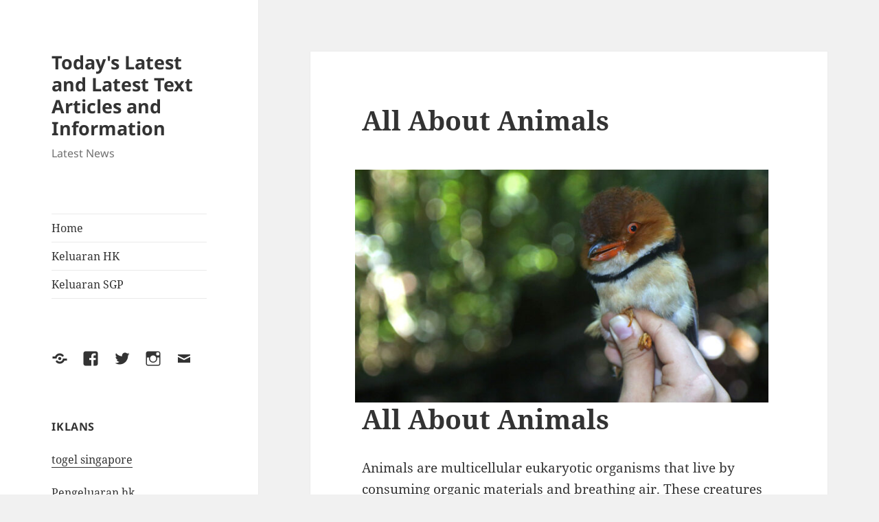

--- FILE ---
content_type: text/html; charset=UTF-8
request_url: https://twstechnology.com/all-about-animals/
body_size: 12045
content:
<!DOCTYPE html>
<html lang="en-US" class="no-js">
<head>
	<meta charset="UTF-8">
	<meta name="viewport" content="width=device-width, initial-scale=1.0">
	<link rel="profile" href="https://gmpg.org/xfn/11">
	<link rel="pingback" href="https://twstechnology.com/xmlrpc.php">
	<script>
(function(html){html.className = html.className.replace(/\bno-js\b/,'js')})(document.documentElement);
//# sourceURL=twentyfifteen_javascript_detection
</script>
<meta name='robots' content='index, follow, max-image-preview:large, max-snippet:-1, max-video-preview:-1' />

	<!-- This site is optimized with the Yoast SEO plugin v26.8 - https://yoast.com/product/yoast-seo-wordpress/ -->
	<title>Explore the Fascinating World of Animals</title>
	<meta name="description" content="Explore the fascinating world of animals! Discover interesting facts, behaviors, habitats, and conservation efforts for all species." />
	<link rel="canonical" href="https://twstechnology.com/all-about-animals/" />
	<meta property="og:locale" content="en_US" />
	<meta property="og:type" content="article" />
	<meta property="og:title" content="Explore the Fascinating World of Animals" />
	<meta property="og:description" content="Explore the fascinating world of animals! Discover interesting facts, behaviors, habitats, and conservation efforts for all species." />
	<meta property="og:url" content="https://twstechnology.com/all-about-animals/" />
	<meta property="og:site_name" content="Today&#039;s Latest and Latest Text Articles and Information" />
	<meta property="article:published_time" content="2021-11-19T16:38:09+00:00" />
	<meta property="article:modified_time" content="2021-11-19T16:43:43+00:00" />
	<meta property="og:image" content="https://i.imgur.com/YSA4IdN.jpg" />
	<meta name="author" content="twstechnology" />
	<meta name="twitter:card" content="summary_large_image" />
	<meta name="twitter:label1" content="Written by" />
	<meta name="twitter:data1" content="twstechnology" />
	<meta name="twitter:label2" content="Est. reading time" />
	<meta name="twitter:data2" content="2 minutes" />
	<script type="application/ld+json" class="yoast-schema-graph">{"@context":"https://schema.org","@graph":[{"@type":"Article","@id":"https://twstechnology.com/all-about-animals/#article","isPartOf":{"@id":"https://twstechnology.com/all-about-animals/"},"author":{"name":"twstechnology","@id":"https://twstechnology.com/#/schema/person/32b8f1955064f2dce85c3c7a819308ca"},"headline":"All About Animals","datePublished":"2021-11-19T16:38:09+00:00","dateModified":"2021-11-19T16:43:43+00:00","mainEntityOfPage":{"@id":"https://twstechnology.com/all-about-animals/"},"wordCount":501,"image":{"@id":"https://twstechnology.com/all-about-animals/#primaryimage"},"thumbnailUrl":"https://i.imgur.com/YSA4IdN.jpg","inLanguage":"en-US"},{"@type":"WebPage","@id":"https://twstechnology.com/all-about-animals/","url":"https://twstechnology.com/all-about-animals/","name":"Explore the Fascinating World of Animals","isPartOf":{"@id":"https://twstechnology.com/#website"},"primaryImageOfPage":{"@id":"https://twstechnology.com/all-about-animals/#primaryimage"},"image":{"@id":"https://twstechnology.com/all-about-animals/#primaryimage"},"thumbnailUrl":"https://i.imgur.com/YSA4IdN.jpg","datePublished":"2021-11-19T16:38:09+00:00","dateModified":"2021-11-19T16:43:43+00:00","author":{"@id":"https://twstechnology.com/#/schema/person/32b8f1955064f2dce85c3c7a819308ca"},"description":"Explore the fascinating world of animals! Discover interesting facts, behaviors, habitats, and conservation efforts for all species.","breadcrumb":{"@id":"https://twstechnology.com/all-about-animals/#breadcrumb"},"inLanguage":"en-US","potentialAction":[{"@type":"ReadAction","target":["https://twstechnology.com/all-about-animals/"]}]},{"@type":"ImageObject","inLanguage":"en-US","@id":"https://twstechnology.com/all-about-animals/#primaryimage","url":"https://i.imgur.com/YSA4IdN.jpg","contentUrl":"https://i.imgur.com/YSA4IdN.jpg"},{"@type":"BreadcrumbList","@id":"https://twstechnology.com/all-about-animals/#breadcrumb","itemListElement":[{"@type":"ListItem","position":1,"name":"Home","item":"https://twstechnology.com/"},{"@type":"ListItem","position":2,"name":"All About Animals"}]},{"@type":"WebSite","@id":"https://twstechnology.com/#website","url":"https://twstechnology.com/","name":"Today&#039;s Latest and Latest Text Articles and Information","description":"Latest News","potentialAction":[{"@type":"SearchAction","target":{"@type":"EntryPoint","urlTemplate":"https://twstechnology.com/?s={search_term_string}"},"query-input":{"@type":"PropertyValueSpecification","valueRequired":true,"valueName":"search_term_string"}}],"inLanguage":"en-US"},{"@type":"Person","@id":"https://twstechnology.com/#/schema/person/32b8f1955064f2dce85c3c7a819308ca","name":"twstechnology","image":{"@type":"ImageObject","inLanguage":"en-US","@id":"https://twstechnology.com/#/schema/person/image/","url":"https://secure.gravatar.com/avatar/52bb1d2e1169e67e865570b3078a0a3db09a5fff010e1c9e210415642b1662f5?s=96&d=mm&r=g","contentUrl":"https://secure.gravatar.com/avatar/52bb1d2e1169e67e865570b3078a0a3db09a5fff010e1c9e210415642b1662f5?s=96&d=mm&r=g","caption":"twstechnology"},"sameAs":["https://twstechnology.com"],"url":"https://twstechnology.com/author/twstechnology/"}]}</script>
	<!-- / Yoast SEO plugin. -->


<link rel="alternate" type="application/rss+xml" title="Today&#039;s Latest and Latest Text Articles and Information &raquo; Feed" href="https://twstechnology.com/feed/" />
<link rel="alternate" title="oEmbed (JSON)" type="application/json+oembed" href="https://twstechnology.com/wp-json/oembed/1.0/embed?url=https%3A%2F%2Ftwstechnology.com%2Fall-about-animals%2F" />
<link rel="alternate" title="oEmbed (XML)" type="text/xml+oembed" href="https://twstechnology.com/wp-json/oembed/1.0/embed?url=https%3A%2F%2Ftwstechnology.com%2Fall-about-animals%2F&#038;format=xml" />
<style id='wp-img-auto-sizes-contain-inline-css'>
img:is([sizes=auto i],[sizes^="auto," i]){contain-intrinsic-size:3000px 1500px}
/*# sourceURL=wp-img-auto-sizes-contain-inline-css */
</style>
<style id='wp-emoji-styles-inline-css'>

	img.wp-smiley, img.emoji {
		display: inline !important;
		border: none !important;
		box-shadow: none !important;
		height: 1em !important;
		width: 1em !important;
		margin: 0 0.07em !important;
		vertical-align: -0.1em !important;
		background: none !important;
		padding: 0 !important;
	}
/*# sourceURL=wp-emoji-styles-inline-css */
</style>
<style id='wp-block-library-inline-css'>
:root{--wp-block-synced-color:#7a00df;--wp-block-synced-color--rgb:122,0,223;--wp-bound-block-color:var(--wp-block-synced-color);--wp-editor-canvas-background:#ddd;--wp-admin-theme-color:#007cba;--wp-admin-theme-color--rgb:0,124,186;--wp-admin-theme-color-darker-10:#006ba1;--wp-admin-theme-color-darker-10--rgb:0,107,160.5;--wp-admin-theme-color-darker-20:#005a87;--wp-admin-theme-color-darker-20--rgb:0,90,135;--wp-admin-border-width-focus:2px}@media (min-resolution:192dpi){:root{--wp-admin-border-width-focus:1.5px}}.wp-element-button{cursor:pointer}:root .has-very-light-gray-background-color{background-color:#eee}:root .has-very-dark-gray-background-color{background-color:#313131}:root .has-very-light-gray-color{color:#eee}:root .has-very-dark-gray-color{color:#313131}:root .has-vivid-green-cyan-to-vivid-cyan-blue-gradient-background{background:linear-gradient(135deg,#00d084,#0693e3)}:root .has-purple-crush-gradient-background{background:linear-gradient(135deg,#34e2e4,#4721fb 50%,#ab1dfe)}:root .has-hazy-dawn-gradient-background{background:linear-gradient(135deg,#faaca8,#dad0ec)}:root .has-subdued-olive-gradient-background{background:linear-gradient(135deg,#fafae1,#67a671)}:root .has-atomic-cream-gradient-background{background:linear-gradient(135deg,#fdd79a,#004a59)}:root .has-nightshade-gradient-background{background:linear-gradient(135deg,#330968,#31cdcf)}:root .has-midnight-gradient-background{background:linear-gradient(135deg,#020381,#2874fc)}:root{--wp--preset--font-size--normal:16px;--wp--preset--font-size--huge:42px}.has-regular-font-size{font-size:1em}.has-larger-font-size{font-size:2.625em}.has-normal-font-size{font-size:var(--wp--preset--font-size--normal)}.has-huge-font-size{font-size:var(--wp--preset--font-size--huge)}.has-text-align-center{text-align:center}.has-text-align-left{text-align:left}.has-text-align-right{text-align:right}.has-fit-text{white-space:nowrap!important}#end-resizable-editor-section{display:none}.aligncenter{clear:both}.items-justified-left{justify-content:flex-start}.items-justified-center{justify-content:center}.items-justified-right{justify-content:flex-end}.items-justified-space-between{justify-content:space-between}.screen-reader-text{border:0;clip-path:inset(50%);height:1px;margin:-1px;overflow:hidden;padding:0;position:absolute;width:1px;word-wrap:normal!important}.screen-reader-text:focus{background-color:#ddd;clip-path:none;color:#444;display:block;font-size:1em;height:auto;left:5px;line-height:normal;padding:15px 23px 14px;text-decoration:none;top:5px;width:auto;z-index:100000}html :where(.has-border-color){border-style:solid}html :where([style*=border-top-color]){border-top-style:solid}html :where([style*=border-right-color]){border-right-style:solid}html :where([style*=border-bottom-color]){border-bottom-style:solid}html :where([style*=border-left-color]){border-left-style:solid}html :where([style*=border-width]){border-style:solid}html :where([style*=border-top-width]){border-top-style:solid}html :where([style*=border-right-width]){border-right-style:solid}html :where([style*=border-bottom-width]){border-bottom-style:solid}html :where([style*=border-left-width]){border-left-style:solid}html :where(img[class*=wp-image-]){height:auto;max-width:100%}:where(figure){margin:0 0 1em}html :where(.is-position-sticky){--wp-admin--admin-bar--position-offset:var(--wp-admin--admin-bar--height,0px)}@media screen and (max-width:600px){html :where(.is-position-sticky){--wp-admin--admin-bar--position-offset:0px}}

/*# sourceURL=wp-block-library-inline-css */
</style><style id='global-styles-inline-css'>
:root{--wp--preset--aspect-ratio--square: 1;--wp--preset--aspect-ratio--4-3: 4/3;--wp--preset--aspect-ratio--3-4: 3/4;--wp--preset--aspect-ratio--3-2: 3/2;--wp--preset--aspect-ratio--2-3: 2/3;--wp--preset--aspect-ratio--16-9: 16/9;--wp--preset--aspect-ratio--9-16: 9/16;--wp--preset--color--black: #000000;--wp--preset--color--cyan-bluish-gray: #abb8c3;--wp--preset--color--white: #fff;--wp--preset--color--pale-pink: #f78da7;--wp--preset--color--vivid-red: #cf2e2e;--wp--preset--color--luminous-vivid-orange: #ff6900;--wp--preset--color--luminous-vivid-amber: #fcb900;--wp--preset--color--light-green-cyan: #7bdcb5;--wp--preset--color--vivid-green-cyan: #00d084;--wp--preset--color--pale-cyan-blue: #8ed1fc;--wp--preset--color--vivid-cyan-blue: #0693e3;--wp--preset--color--vivid-purple: #9b51e0;--wp--preset--color--dark-gray: #111;--wp--preset--color--light-gray: #f1f1f1;--wp--preset--color--yellow: #f4ca16;--wp--preset--color--dark-brown: #352712;--wp--preset--color--medium-pink: #e53b51;--wp--preset--color--light-pink: #ffe5d1;--wp--preset--color--dark-purple: #2e2256;--wp--preset--color--purple: #674970;--wp--preset--color--blue-gray: #22313f;--wp--preset--color--bright-blue: #55c3dc;--wp--preset--color--light-blue: #e9f2f9;--wp--preset--gradient--vivid-cyan-blue-to-vivid-purple: linear-gradient(135deg,rgb(6,147,227) 0%,rgb(155,81,224) 100%);--wp--preset--gradient--light-green-cyan-to-vivid-green-cyan: linear-gradient(135deg,rgb(122,220,180) 0%,rgb(0,208,130) 100%);--wp--preset--gradient--luminous-vivid-amber-to-luminous-vivid-orange: linear-gradient(135deg,rgb(252,185,0) 0%,rgb(255,105,0) 100%);--wp--preset--gradient--luminous-vivid-orange-to-vivid-red: linear-gradient(135deg,rgb(255,105,0) 0%,rgb(207,46,46) 100%);--wp--preset--gradient--very-light-gray-to-cyan-bluish-gray: linear-gradient(135deg,rgb(238,238,238) 0%,rgb(169,184,195) 100%);--wp--preset--gradient--cool-to-warm-spectrum: linear-gradient(135deg,rgb(74,234,220) 0%,rgb(151,120,209) 20%,rgb(207,42,186) 40%,rgb(238,44,130) 60%,rgb(251,105,98) 80%,rgb(254,248,76) 100%);--wp--preset--gradient--blush-light-purple: linear-gradient(135deg,rgb(255,206,236) 0%,rgb(152,150,240) 100%);--wp--preset--gradient--blush-bordeaux: linear-gradient(135deg,rgb(254,205,165) 0%,rgb(254,45,45) 50%,rgb(107,0,62) 100%);--wp--preset--gradient--luminous-dusk: linear-gradient(135deg,rgb(255,203,112) 0%,rgb(199,81,192) 50%,rgb(65,88,208) 100%);--wp--preset--gradient--pale-ocean: linear-gradient(135deg,rgb(255,245,203) 0%,rgb(182,227,212) 50%,rgb(51,167,181) 100%);--wp--preset--gradient--electric-grass: linear-gradient(135deg,rgb(202,248,128) 0%,rgb(113,206,126) 100%);--wp--preset--gradient--midnight: linear-gradient(135deg,rgb(2,3,129) 0%,rgb(40,116,252) 100%);--wp--preset--gradient--dark-gray-gradient-gradient: linear-gradient(90deg, rgba(17,17,17,1) 0%, rgba(42,42,42,1) 100%);--wp--preset--gradient--light-gray-gradient: linear-gradient(90deg, rgba(241,241,241,1) 0%, rgba(215,215,215,1) 100%);--wp--preset--gradient--white-gradient: linear-gradient(90deg, rgba(255,255,255,1) 0%, rgba(230,230,230,1) 100%);--wp--preset--gradient--yellow-gradient: linear-gradient(90deg, rgba(244,202,22,1) 0%, rgba(205,168,10,1) 100%);--wp--preset--gradient--dark-brown-gradient: linear-gradient(90deg, rgba(53,39,18,1) 0%, rgba(91,67,31,1) 100%);--wp--preset--gradient--medium-pink-gradient: linear-gradient(90deg, rgba(229,59,81,1) 0%, rgba(209,28,51,1) 100%);--wp--preset--gradient--light-pink-gradient: linear-gradient(90deg, rgba(255,229,209,1) 0%, rgba(255,200,158,1) 100%);--wp--preset--gradient--dark-purple-gradient: linear-gradient(90deg, rgba(46,34,86,1) 0%, rgba(66,48,123,1) 100%);--wp--preset--gradient--purple-gradient: linear-gradient(90deg, rgba(103,73,112,1) 0%, rgba(131,93,143,1) 100%);--wp--preset--gradient--blue-gray-gradient: linear-gradient(90deg, rgba(34,49,63,1) 0%, rgba(52,75,96,1) 100%);--wp--preset--gradient--bright-blue-gradient: linear-gradient(90deg, rgba(85,195,220,1) 0%, rgba(43,180,211,1) 100%);--wp--preset--gradient--light-blue-gradient: linear-gradient(90deg, rgba(233,242,249,1) 0%, rgba(193,218,238,1) 100%);--wp--preset--font-size--small: 13px;--wp--preset--font-size--medium: 20px;--wp--preset--font-size--large: 36px;--wp--preset--font-size--x-large: 42px;--wp--preset--spacing--20: 0.44rem;--wp--preset--spacing--30: 0.67rem;--wp--preset--spacing--40: 1rem;--wp--preset--spacing--50: 1.5rem;--wp--preset--spacing--60: 2.25rem;--wp--preset--spacing--70: 3.38rem;--wp--preset--spacing--80: 5.06rem;--wp--preset--shadow--natural: 6px 6px 9px rgba(0, 0, 0, 0.2);--wp--preset--shadow--deep: 12px 12px 50px rgba(0, 0, 0, 0.4);--wp--preset--shadow--sharp: 6px 6px 0px rgba(0, 0, 0, 0.2);--wp--preset--shadow--outlined: 6px 6px 0px -3px rgb(255, 255, 255), 6px 6px rgb(0, 0, 0);--wp--preset--shadow--crisp: 6px 6px 0px rgb(0, 0, 0);}:where(.is-layout-flex){gap: 0.5em;}:where(.is-layout-grid){gap: 0.5em;}body .is-layout-flex{display: flex;}.is-layout-flex{flex-wrap: wrap;align-items: center;}.is-layout-flex > :is(*, div){margin: 0;}body .is-layout-grid{display: grid;}.is-layout-grid > :is(*, div){margin: 0;}:where(.wp-block-columns.is-layout-flex){gap: 2em;}:where(.wp-block-columns.is-layout-grid){gap: 2em;}:where(.wp-block-post-template.is-layout-flex){gap: 1.25em;}:where(.wp-block-post-template.is-layout-grid){gap: 1.25em;}.has-black-color{color: var(--wp--preset--color--black) !important;}.has-cyan-bluish-gray-color{color: var(--wp--preset--color--cyan-bluish-gray) !important;}.has-white-color{color: var(--wp--preset--color--white) !important;}.has-pale-pink-color{color: var(--wp--preset--color--pale-pink) !important;}.has-vivid-red-color{color: var(--wp--preset--color--vivid-red) !important;}.has-luminous-vivid-orange-color{color: var(--wp--preset--color--luminous-vivid-orange) !important;}.has-luminous-vivid-amber-color{color: var(--wp--preset--color--luminous-vivid-amber) !important;}.has-light-green-cyan-color{color: var(--wp--preset--color--light-green-cyan) !important;}.has-vivid-green-cyan-color{color: var(--wp--preset--color--vivid-green-cyan) !important;}.has-pale-cyan-blue-color{color: var(--wp--preset--color--pale-cyan-blue) !important;}.has-vivid-cyan-blue-color{color: var(--wp--preset--color--vivid-cyan-blue) !important;}.has-vivid-purple-color{color: var(--wp--preset--color--vivid-purple) !important;}.has-black-background-color{background-color: var(--wp--preset--color--black) !important;}.has-cyan-bluish-gray-background-color{background-color: var(--wp--preset--color--cyan-bluish-gray) !important;}.has-white-background-color{background-color: var(--wp--preset--color--white) !important;}.has-pale-pink-background-color{background-color: var(--wp--preset--color--pale-pink) !important;}.has-vivid-red-background-color{background-color: var(--wp--preset--color--vivid-red) !important;}.has-luminous-vivid-orange-background-color{background-color: var(--wp--preset--color--luminous-vivid-orange) !important;}.has-luminous-vivid-amber-background-color{background-color: var(--wp--preset--color--luminous-vivid-amber) !important;}.has-light-green-cyan-background-color{background-color: var(--wp--preset--color--light-green-cyan) !important;}.has-vivid-green-cyan-background-color{background-color: var(--wp--preset--color--vivid-green-cyan) !important;}.has-pale-cyan-blue-background-color{background-color: var(--wp--preset--color--pale-cyan-blue) !important;}.has-vivid-cyan-blue-background-color{background-color: var(--wp--preset--color--vivid-cyan-blue) !important;}.has-vivid-purple-background-color{background-color: var(--wp--preset--color--vivid-purple) !important;}.has-black-border-color{border-color: var(--wp--preset--color--black) !important;}.has-cyan-bluish-gray-border-color{border-color: var(--wp--preset--color--cyan-bluish-gray) !important;}.has-white-border-color{border-color: var(--wp--preset--color--white) !important;}.has-pale-pink-border-color{border-color: var(--wp--preset--color--pale-pink) !important;}.has-vivid-red-border-color{border-color: var(--wp--preset--color--vivid-red) !important;}.has-luminous-vivid-orange-border-color{border-color: var(--wp--preset--color--luminous-vivid-orange) !important;}.has-luminous-vivid-amber-border-color{border-color: var(--wp--preset--color--luminous-vivid-amber) !important;}.has-light-green-cyan-border-color{border-color: var(--wp--preset--color--light-green-cyan) !important;}.has-vivid-green-cyan-border-color{border-color: var(--wp--preset--color--vivid-green-cyan) !important;}.has-pale-cyan-blue-border-color{border-color: var(--wp--preset--color--pale-cyan-blue) !important;}.has-vivid-cyan-blue-border-color{border-color: var(--wp--preset--color--vivid-cyan-blue) !important;}.has-vivid-purple-border-color{border-color: var(--wp--preset--color--vivid-purple) !important;}.has-vivid-cyan-blue-to-vivid-purple-gradient-background{background: var(--wp--preset--gradient--vivid-cyan-blue-to-vivid-purple) !important;}.has-light-green-cyan-to-vivid-green-cyan-gradient-background{background: var(--wp--preset--gradient--light-green-cyan-to-vivid-green-cyan) !important;}.has-luminous-vivid-amber-to-luminous-vivid-orange-gradient-background{background: var(--wp--preset--gradient--luminous-vivid-amber-to-luminous-vivid-orange) !important;}.has-luminous-vivid-orange-to-vivid-red-gradient-background{background: var(--wp--preset--gradient--luminous-vivid-orange-to-vivid-red) !important;}.has-very-light-gray-to-cyan-bluish-gray-gradient-background{background: var(--wp--preset--gradient--very-light-gray-to-cyan-bluish-gray) !important;}.has-cool-to-warm-spectrum-gradient-background{background: var(--wp--preset--gradient--cool-to-warm-spectrum) !important;}.has-blush-light-purple-gradient-background{background: var(--wp--preset--gradient--blush-light-purple) !important;}.has-blush-bordeaux-gradient-background{background: var(--wp--preset--gradient--blush-bordeaux) !important;}.has-luminous-dusk-gradient-background{background: var(--wp--preset--gradient--luminous-dusk) !important;}.has-pale-ocean-gradient-background{background: var(--wp--preset--gradient--pale-ocean) !important;}.has-electric-grass-gradient-background{background: var(--wp--preset--gradient--electric-grass) !important;}.has-midnight-gradient-background{background: var(--wp--preset--gradient--midnight) !important;}.has-small-font-size{font-size: var(--wp--preset--font-size--small) !important;}.has-medium-font-size{font-size: var(--wp--preset--font-size--medium) !important;}.has-large-font-size{font-size: var(--wp--preset--font-size--large) !important;}.has-x-large-font-size{font-size: var(--wp--preset--font-size--x-large) !important;}
/*# sourceURL=global-styles-inline-css */
</style>

<style id='classic-theme-styles-inline-css'>
/*! This file is auto-generated */
.wp-block-button__link{color:#fff;background-color:#32373c;border-radius:9999px;box-shadow:none;text-decoration:none;padding:calc(.667em + 2px) calc(1.333em + 2px);font-size:1.125em}.wp-block-file__button{background:#32373c;color:#fff;text-decoration:none}
/*# sourceURL=/wp-includes/css/classic-themes.min.css */
</style>
<link rel='stylesheet' id='twentyfifteen-fonts-css' href='https://twstechnology.com/wp-content/themes/twentyfifteen/assets/fonts/noto-sans-plus-noto-serif-plus-inconsolata.css?ver=20230328' media='all' />
<link rel='stylesheet' id='genericons-css' href='https://twstechnology.com/wp-content/themes/twentyfifteen/genericons/genericons.css?ver=20251101' media='all' />
<link rel='stylesheet' id='twentyfifteen-style-css' href='https://twstechnology.com/wp-content/themes/twentyfifteen/style.css?ver=20251202' media='all' />
<link rel='stylesheet' id='twentyfifteen-block-style-css' href='https://twstechnology.com/wp-content/themes/twentyfifteen/css/blocks.css?ver=20240715' media='all' />
<script src="https://twstechnology.com/wp-includes/js/jquery/jquery.min.js?ver=3.7.1" id="jquery-core-js"></script>
<script src="https://twstechnology.com/wp-includes/js/jquery/jquery-migrate.min.js?ver=3.4.1" id="jquery-migrate-js"></script>
<script id="twentyfifteen-script-js-extra">
var screenReaderText = {"expand":"\u003Cspan class=\"screen-reader-text\"\u003Eexpand child menu\u003C/span\u003E","collapse":"\u003Cspan class=\"screen-reader-text\"\u003Ecollapse child menu\u003C/span\u003E"};
//# sourceURL=twentyfifteen-script-js-extra
</script>
<script src="https://twstechnology.com/wp-content/themes/twentyfifteen/js/functions.js?ver=20250729" id="twentyfifteen-script-js" defer data-wp-strategy="defer"></script>
<link rel="https://api.w.org/" href="https://twstechnology.com/wp-json/" /><link rel="alternate" title="JSON" type="application/json" href="https://twstechnology.com/wp-json/wp/v2/posts/295" /><link rel="EditURI" type="application/rsd+xml" title="RSD" href="https://twstechnology.com/xmlrpc.php?rsd" />
<meta name="generator" content="WordPress 6.9" />
<link rel='shortlink' href='https://twstechnology.com/?p=295' />
</head>

<body data-rsssl=1 class="wp-singular post-template-default single single-post postid-295 single-format-standard wp-embed-responsive wp-theme-twentyfifteen">
<div id="page" class="hfeed site">
	<a class="skip-link screen-reader-text" href="#content">
		Skip to content	</a>

	<div id="sidebar" class="sidebar">
		<header id="masthead" class="site-header">
			<div class="site-branding">
									<p class="site-title"><a href="https://twstechnology.com/" rel="home" >Today&#039;s Latest and Latest Text Articles and Information</a></p>
										<p class="site-description">Latest News</p>
				
				<button class="secondary-toggle">Menu and widgets</button>
			</div><!-- .site-branding -->
		</header><!-- .site-header -->

			<div id="secondary" class="secondary">

					<nav id="site-navigation" class="main-navigation">
				<div class="menu-primary-container"><ul id="menu-primary" class="nav-menu"><li id="menu-item-20" class="menu-item menu-item-type-custom menu-item-object-custom menu-item-home menu-item-20"><a href="https://twstechnology.com/">Home</a></li>
<li id="menu-item-131" class="menu-item menu-item-type-custom menu-item-object-custom menu-item-131"><a href="http://139.59.230.68/">Keluaran HK</a></li>
<li id="menu-item-175" class="menu-item menu-item-type-custom menu-item-object-custom menu-item-175"><a href="https://www.lexingtonprep.com/">Keluaran SGP</a></li>
</ul></div>			</nav><!-- .main-navigation -->
		
					<nav id="social-navigation" class="social-navigation">
				<div class="menu-social-links-menu-container"><ul id="menu-social-links-menu" class="menu"><li id="menu-item-28" class="menu-item menu-item-type-custom menu-item-object-custom menu-item-28"><a href="https://www.yelp.com"><span class="screen-reader-text">Yelp</span></a></li>
<li id="menu-item-29" class="menu-item menu-item-type-custom menu-item-object-custom menu-item-29"><a href="https://www.facebook.com/wordpress"><span class="screen-reader-text">Facebook</span></a></li>
<li id="menu-item-30" class="menu-item menu-item-type-custom menu-item-object-custom menu-item-30"><a href="https://twitter.com/wordpress"><span class="screen-reader-text">Twitter</span></a></li>
<li id="menu-item-31" class="menu-item menu-item-type-custom menu-item-object-custom menu-item-31"><a href="https://www.instagram.com/explore/tags/wordcamp/"><span class="screen-reader-text">Instagram</span></a></li>
<li id="menu-item-32" class="menu-item menu-item-type-custom menu-item-object-custom menu-item-32"><a href="/cdn-cgi/l/email-protection#7c0b130e180c0e190f0f3c19041d110c1019521f1311"><span class="screen-reader-text">Email</span></a></li>
</ul></div>			</nav><!-- .social-navigation -->
		
					<div id="widget-area" class="widget-area" role="complementary">
				<aside id="text-2" class="widget widget_text"><h2 class="widget-title">IKLANS</h2>			<div class="textwidget"><p><a href="https://www.beautywoome.com/">togel singapore</a></p>
<p><a href="https://especulacion.org/">Pengeluaran hk</a></p>
<p><a href="https://section809panel.org/">Keluaran sgp</a></p>
<p><a href="https://ginaformaricopa.com/">togel hongkong</a></p>
<p><a href="https://sci2020.org/">link slot</a></p>
<p><a href="https://www.greatstartsanilac.com/">Slot Thailand Super Gacor</a></p>
<p><a href="https://208phoandveganboise.com/"><span data-sheets-root="1">toto hk</span></a></p>
<p>&nbsp;</p>
</div>
		</aside><aside id="calendar-2" class="widget widget_calendar"><div id="calendar_wrap" class="calendar_wrap"><table id="wp-calendar" class="wp-calendar-table">
	<caption>January 2026</caption>
	<thead>
	<tr>
		<th scope="col" aria-label="Monday">M</th>
		<th scope="col" aria-label="Tuesday">T</th>
		<th scope="col" aria-label="Wednesday">W</th>
		<th scope="col" aria-label="Thursday">T</th>
		<th scope="col" aria-label="Friday">F</th>
		<th scope="col" aria-label="Saturday">S</th>
		<th scope="col" aria-label="Sunday">S</th>
	</tr>
	</thead>
	<tbody>
	<tr>
		<td colspan="3" class="pad">&nbsp;</td><td><a href="https://twstechnology.com/2026/01/01/" aria-label="Posts published on January 1, 2026">1</a></td><td>2</td><td>3</td><td>4</td>
	</tr>
	<tr>
		<td>5</td><td><a href="https://twstechnology.com/2026/01/06/" aria-label="Posts published on January 6, 2026">6</a></td><td>7</td><td>8</td><td>9</td><td>10</td><td><a href="https://twstechnology.com/2026/01/11/" aria-label="Posts published on January 11, 2026">11</a></td>
	</tr>
	<tr>
		<td>12</td><td>13</td><td>14</td><td>15</td><td><a href="https://twstechnology.com/2026/01/16/" aria-label="Posts published on January 16, 2026">16</a></td><td>17</td><td>18</td>
	</tr>
	<tr>
		<td>19</td><td>20</td><td><a href="https://twstechnology.com/2026/01/21/" aria-label="Posts published on January 21, 2026">21</a></td><td>22</td><td>23</td><td>24</td><td>25</td>
	</tr>
	<tr>
		<td><a href="https://twstechnology.com/2026/01/26/" aria-label="Posts published on January 26, 2026">26</a></td><td>27</td><td>28</td><td>29</td><td id="today">30</td><td>31</td>
		<td class="pad" colspan="1">&nbsp;</td>
	</tr>
	</tbody>
	</table><nav aria-label="Previous and next months" class="wp-calendar-nav">
		<span class="wp-calendar-nav-prev"><a href="https://twstechnology.com/2025/12/">&laquo; Dec</a></span>
		<span class="pad">&nbsp;</span>
		<span class="wp-calendar-nav-next">&nbsp;</span>
	</nav></div></aside><aside id="categories-3" class="widget widget_categories"><h2 class="widget-title">Categories</h2><nav aria-label="Categories">
			<ul>
					<li class="cat-item cat-item-1"><a href="https://twstechnology.com/category/uncategorized/">Uncategorized</a>
</li>
			</ul>

			</nav></aside><aside id="archives-3" class="widget widget_archive"><h2 class="widget-title">Archives</h2><nav aria-label="Archives">
			<ul>
					<li><a href='https://twstechnology.com/2026/01/'>January 2026</a></li>
	<li><a href='https://twstechnology.com/2025/12/'>December 2025</a></li>
	<li><a href='https://twstechnology.com/2025/11/'>November 2025</a></li>
	<li><a href='https://twstechnology.com/2025/10/'>October 2025</a></li>
	<li><a href='https://twstechnology.com/2025/09/'>September 2025</a></li>
	<li><a href='https://twstechnology.com/2025/08/'>August 2025</a></li>
	<li><a href='https://twstechnology.com/2025/07/'>July 2025</a></li>
	<li><a href='https://twstechnology.com/2025/06/'>June 2025</a></li>
	<li><a href='https://twstechnology.com/2024/12/'>December 2024</a></li>
	<li><a href='https://twstechnology.com/2024/11/'>November 2024</a></li>
	<li><a href='https://twstechnology.com/2024/10/'>October 2024</a></li>
	<li><a href='https://twstechnology.com/2024/08/'>August 2024</a></li>
	<li><a href='https://twstechnology.com/2024/07/'>July 2024</a></li>
	<li><a href='https://twstechnology.com/2024/06/'>June 2024</a></li>
	<li><a href='https://twstechnology.com/2024/05/'>May 2024</a></li>
	<li><a href='https://twstechnology.com/2024/04/'>April 2024</a></li>
	<li><a href='https://twstechnology.com/2024/03/'>March 2024</a></li>
	<li><a href='https://twstechnology.com/2024/02/'>February 2024</a></li>
	<li><a href='https://twstechnology.com/2024/01/'>January 2024</a></li>
	<li><a href='https://twstechnology.com/2023/12/'>December 2023</a></li>
	<li><a href='https://twstechnology.com/2023/11/'>November 2023</a></li>
	<li><a href='https://twstechnology.com/2023/10/'>October 2023</a></li>
	<li><a href='https://twstechnology.com/2023/09/'>September 2023</a></li>
	<li><a href='https://twstechnology.com/2023/08/'>August 2023</a></li>
	<li><a href='https://twstechnology.com/2023/07/'>July 2023</a></li>
	<li><a href='https://twstechnology.com/2023/05/'>May 2023</a></li>
	<li><a href='https://twstechnology.com/2023/04/'>April 2023</a></li>
	<li><a href='https://twstechnology.com/2023/03/'>March 2023</a></li>
	<li><a href='https://twstechnology.com/2023/01/'>January 2023</a></li>
	<li><a href='https://twstechnology.com/2022/12/'>December 2022</a></li>
	<li><a href='https://twstechnology.com/2022/11/'>November 2022</a></li>
	<li><a href='https://twstechnology.com/2022/10/'>October 2022</a></li>
	<li><a href='https://twstechnology.com/2022/09/'>September 2022</a></li>
	<li><a href='https://twstechnology.com/2022/07/'>July 2022</a></li>
	<li><a href='https://twstechnology.com/2022/06/'>June 2022</a></li>
	<li><a href='https://twstechnology.com/2022/04/'>April 2022</a></li>
	<li><a href='https://twstechnology.com/2022/03/'>March 2022</a></li>
	<li><a href='https://twstechnology.com/2022/02/'>February 2022</a></li>
	<li><a href='https://twstechnology.com/2022/01/'>January 2022</a></li>
	<li><a href='https://twstechnology.com/2021/12/'>December 2021</a></li>
	<li><a href='https://twstechnology.com/2021/11/'>November 2021</a></li>
	<li><a href='https://twstechnology.com/2021/10/'>October 2021</a></li>
	<li><a href='https://twstechnology.com/2021/09/'>September 2021</a></li>
	<li><a href='https://twstechnology.com/2021/08/'>August 2021</a></li>
	<li><a href='https://twstechnology.com/2021/07/'>July 2021</a></li>
			</ul>

			</nav></aside>
		<aside id="recent-posts-3" class="widget widget_recent_entries">
		<h2 class="widget-title">Recent Posts</h2><nav aria-label="Recent Posts">
		<ul>
											<li>
					<a href="https://twstechnology.com/pbb-housemates-showcase-unique-talents-in-latest-episode/">PBB Housemates Showcase Unique Talents in Latest Episode</a>
									</li>
											<li>
					<a href="https://twstechnology.com/diplomacy-and-international-relations-in-the-era-of-globalization/">Diplomacy and International Relations in the Era of Globalization</a>
									</li>
											<li>
					<a href="https://twstechnology.com/modern-world-wars-their-impact-on-global-geopolitics/">Modern World Wars: Their Impact on Global Geopolitics</a>
									</li>
											<li>
					<a href="https://twstechnology.com/state-conflict-causes-and-solutions/">State Conflict: Causes and Solutions</a>
									</li>
											<li>
					<a href="https://twstechnology.com/dynamics-of-bilateral-relations-between-large-countries/">Dynamics of Bilateral Relations between Large Countries</a>
									</li>
					</ul>

		</nav></aside><aside id="search-3" class="widget widget_search"><form role="search" method="get" class="search-form" action="https://twstechnology.com/">
				<label>
					<span class="screen-reader-text">Search for:</span>
					<input type="search" class="search-field" placeholder="Search &hellip;" value="" name="s" />
				</label>
				<input type="submit" class="search-submit screen-reader-text" value="Search" />
			</form></aside><aside id="text-3" class="widget widget_text"><h2 class="widget-title">ADVERTISEMENT 2022</h2>			<div class="textwidget"><p><a href="https://tallyconnection.com/">Togel singapore</a></p>
<p><a href="https://sasebo-minatomachidiary.com/">Togel hongkong</a></p>
<p><a href="https://www.ensembleprojects.org/">Pragmatic play</a></p>
<p><a href="https://stroudnature.org/">Keluaran Macau</a></p>
<p><a href="https://fchs-mn.org/">Data Macau</a></p>
</div>
		</aside><aside id="text-4" class="widget widget_text"><h2 class="widget-title">ADS</h2>			<div class="textwidget"><p>Bermain judi <a href="https://diario-expreso.com/">slot demo</a> gratis pragmatic play no deposit bisa anda mainkan bersama kami. Karena terdapat banyak sekali keuntungan bisa anda nikmati setiap harinya.</p>
<p><a href="https://chnine.com/">togel singapore</a></p>
<p><a href="https://30thrumahsakit.com/"><span data-sheets-root="1">togel macau hari ini</span></a></p>
<p>&nbsp;</p>
</div>
		</aside><aside id="text-5" class="widget widget_text"><h2 class="widget-title">Official Partnership</h2>			<div class="textwidget"><p><a href="https://bcsumbawa.id/">Togel</a></p>
<p><a href="https://cavemancoffeecavesf.com/"><span data-sheets-root="1">keluaran sgp</span></a></p>
<p><a href="https://www.consulatalgerie-oujda.org/_ar/visa.php.html"><span data-sheets-root="1">togel macau</span></a></p>
<p><a href="https://socadido.org/"><span data-sheets-root="1">togel macau</span></a></p>
<p><a href="https://www.zuwenainternationalschool.com/fees-structure/"><span data-sheets-root="1">slot deposit pulsa indosat</span></a></p>
<p><a href="https://lafondarestaurantbar.com/language/en/"><span data-sheets-root="1">deposit pulsa indosat</span></a></p>
<p><a href="https://revistadireito.com/blog-direito/"><span data-sheets-root="1">cintatogel</span></a></p>
<p><a href="https://chelatacos.com/"><span data-sheets-root="1">togel macau hari ini</span></a></p>
<p><a href="https://www.spdn-cr.org/"><span data-sheets-root="1">keluaran macau</span></a></p>
<p><a href="https://www.nikuyano-curry.com/"><span data-sheets-root="1">togel macau hari ini</span></a></p>
<p><a href="https://dlhlampungselatan.org/program/"><span data-sheets-root="1">togel hongkong</span></a></p>
<p><a href="https://northzenmedia.org/contact-us/"><span data-sheets-root="1">toto macau</span></a></p>
<p><a href="https://farmersinnandtavern.com/"><span data-sheets-root="1">data china</span></a></p>
<p><a href="https://www.acshr2024.org/"><span data-sheets-root="1">pengeluaran hk</span></a></p>
<p><a href="https://moveandwash.com/en/home"><span data-sheets-root="1">pengeluaran macau</span></a></p>
<p><span data-sheets-root="1"><a href="https://www.allupobar.com/">togel sdy lotto</a></span></p>
<p><a href="https://greatlakescsmi.org/ontario/"><span data-sheets-root="1">data macau</span></a></p>
<p><a href="https://www.thebeaconhillpub.com/"><span data-sheets-root="1">keluaran sdy</span></a></p>
<p><a href="https://www.coffeeloungelucca.com/"><span data-sheets-root="1">toto sdy</span></a></p>
<p><a href="https://shinerrestaurant.com/"><span data-sheets-root="1">keluaran sdy</span></a></p>
<p><a href="https://www.camprooseveltfirebird.com/"><span data-sheets-root="1">keluaran sdy</span></a></p>
<p><a href="https://icdsrmktr2025.com/"><span data-sheets-root="1">togel sdy lotto</span></a></p>
<p><a href="https://es-pal.org/"><span data-sheets-root="1">keluaran sdy</span></a></p>
<p><a href="https://www.tambearly.org/"><span data-sheets-root="1">togel sdy</span></a></p>
<p>&nbsp;</p>
</div>
		</aside>			</div><!-- .widget-area -->
		
	</div><!-- .secondary -->

	</div><!-- .sidebar -->

	<div id="content" class="site-content">

	<div id="primary" class="content-area">
		<main id="main" class="site-main">

		
<article id="post-295" class="post-295 post type-post status-publish format-standard hentry category-uncategorized">
	
	<header class="entry-header">
		<h1 class="entry-title">All About Animals</h1>	</header><!-- .entry-header -->

	<div class="entry-content">
		<p><img decoding="async" align="right" alt="animals" style="margin:0px 10px; width:auto; max-height:371px; max-width:29% height:auto;" src="https://i.imgur.com/YSA4IdN.jpg"> </p>
<h1>All About Animals</h1>
<p>Animals are multicellular eukaryotic organisms that live by consuming organic materials and breathing air. These creatures reproduce sexually and move. They are members of the biological kingdom Animalia. Some of these species can reproduce with one another and can move around. All animals are able to breathe air and are capable of moving, but some are more prone to disease than others. Regardless of their age, they are a necessary part of our ecosystem and provide us with essential services and nutrients.</p>
<p>Animals have specialized senses. Some are able to reproduce asexually. These animals lack cell walls and a specialized internal chamber to digest food. The body systems of these multicellular animals are separated from those of plants and protists. Some aphids are able to produce genetic clones through budding. While most other organisms have a single reproductive organ, many animals are capable of asexual reproduction.</p>
<p>All animals can jump and run. Most have a nervous system and circulatory system to regulate their functions. The endocrine system secretes hormones to control behavior. A sessile animal can remain attached to a substrate in its later life. If an animal does not have a backbone, it can glide. These animals can move freely. If the cloaca is present in the environment, it will move, glide, or even jump.</p>
<p>Animals are multicellular eukaryotic organisms with complex interactions. These creatures are composed of cells that grow in a blastula, which is a hollow sphere of cells that develops into a mature animal. In addition to this, they breathe oxygen and eat organic materials. They also have sensory organs that are essential to their survival. As a result, they are able to move and reproduce sexually. They have specialized bodies and a highly mobile lifestyle.</p>
<p>In addition to a nervous system, most animals contain specialized organs for smelling and tasting, as well as specialized sensory systems. Although animals are multicellular, they have evolved from unicellular organisms. Moreover, they all have a digestive tract and a nervous system. The earliest forms of life originated from protozoan parasites, and their existence can be traced back to the Precambrian Era.</p>
<p>There are different classes of animals in the animal kingdom. The kingdoms of mammals, birds, fish, and insects are all considered animals. There are also a large number of species of squid and jellyfish. Aristotle and Carl Linnaeus divided the kingdoms into five classes: Puma (dogs), Mustelidae (butterflies), and Cats. Each of these groups has its own classification, which is based on their physical characteristics.</p>
<p>The animal kingdom is diverse and complex. Some are herbivorous and others are carnivorous. All animals are multicellular eukaryotic organisms, and their DNA is found in membrane-bound nucleus. Despite their differences, they all share some common traits, which are useful for identifying their species. These characteristics make them unique. The diversity of animals is the reason that they are classified into different categories. The various species of animals are classified according to their morphology and their genetic makeup.</p>
	</div><!-- .entry-content -->

	
	<footer class="entry-footer">
		<span class="posted-on"><span class="screen-reader-text">Posted on </span><a href="https://twstechnology.com/all-about-animals/" rel="bookmark"><time class="entry-date published" datetime="2021-11-19T16:38:09+00:00">November 19, 2021</time><time class="updated" datetime="2021-11-19T16:43:43+00:00">November 19, 2021</time></a></span><span class="byline"><span class="screen-reader-text">Author </span><span class="author vcard"><a class="url fn n" href="https://twstechnology.com/author/twstechnology/">twstechnology</a></span></span>			</footer><!-- .entry-footer -->

</article><!-- #post-295 -->

	<nav class="navigation post-navigation" aria-label="Posts">
		<h2 class="screen-reader-text">Post navigation</h2>
		<div class="nav-links"><div class="nav-previous"><a href="https://twstechnology.com/definitions-of-health/" rel="prev"><span class="meta-nav" aria-hidden="true">Previous</span> <span class="screen-reader-text">Previous post:</span> <span class="post-title">Definitions of Health</span></a></div><div class="nav-next"><a href="https://twstechnology.com/an-overview-of-the-rules-of-football/" rel="next"><span class="meta-nav" aria-hidden="true">Next</span> <span class="screen-reader-text">Next post:</span> <span class="post-title">An Overview of the Rules of Football</span></a></div></div>
	</nav>
		</main><!-- .site-main -->
	</div><!-- .content-area -->


	</div><!-- .site-content -->

	<footer id="colophon" class="site-footer">
		<div class="site-info">
									<a href="https://wordpress.org/" class="imprint">
				Proudly powered by WordPress			</a>
		</div><!-- .site-info -->
	</footer><!-- .site-footer -->

</div><!-- .site -->

<script data-cfasync="false" src="/cdn-cgi/scripts/5c5dd728/cloudflare-static/email-decode.min.js"></script><script type="speculationrules">
{"prefetch":[{"source":"document","where":{"and":[{"href_matches":"/*"},{"not":{"href_matches":["/wp-*.php","/wp-admin/*","/wp-content/uploads/*","/wp-content/*","/wp-content/plugins/*","/wp-content/themes/twentyfifteen/*","/*\\?(.+)"]}},{"not":{"selector_matches":"a[rel~=\"nofollow\"]"}},{"not":{"selector_matches":".no-prefetch, .no-prefetch a"}}]},"eagerness":"conservative"}]}
</script>
<script id="wp-emoji-settings" type="application/json">
{"baseUrl":"https://s.w.org/images/core/emoji/17.0.2/72x72/","ext":".png","svgUrl":"https://s.w.org/images/core/emoji/17.0.2/svg/","svgExt":".svg","source":{"concatemoji":"https://twstechnology.com/wp-includes/js/wp-emoji-release.min.js?ver=6.9"}}
</script>
<script type="module">
/*! This file is auto-generated */
const a=JSON.parse(document.getElementById("wp-emoji-settings").textContent),o=(window._wpemojiSettings=a,"wpEmojiSettingsSupports"),s=["flag","emoji"];function i(e){try{var t={supportTests:e,timestamp:(new Date).valueOf()};sessionStorage.setItem(o,JSON.stringify(t))}catch(e){}}function c(e,t,n){e.clearRect(0,0,e.canvas.width,e.canvas.height),e.fillText(t,0,0);t=new Uint32Array(e.getImageData(0,0,e.canvas.width,e.canvas.height).data);e.clearRect(0,0,e.canvas.width,e.canvas.height),e.fillText(n,0,0);const a=new Uint32Array(e.getImageData(0,0,e.canvas.width,e.canvas.height).data);return t.every((e,t)=>e===a[t])}function p(e,t){e.clearRect(0,0,e.canvas.width,e.canvas.height),e.fillText(t,0,0);var n=e.getImageData(16,16,1,1);for(let e=0;e<n.data.length;e++)if(0!==n.data[e])return!1;return!0}function u(e,t,n,a){switch(t){case"flag":return n(e,"\ud83c\udff3\ufe0f\u200d\u26a7\ufe0f","\ud83c\udff3\ufe0f\u200b\u26a7\ufe0f")?!1:!n(e,"\ud83c\udde8\ud83c\uddf6","\ud83c\udde8\u200b\ud83c\uddf6")&&!n(e,"\ud83c\udff4\udb40\udc67\udb40\udc62\udb40\udc65\udb40\udc6e\udb40\udc67\udb40\udc7f","\ud83c\udff4\u200b\udb40\udc67\u200b\udb40\udc62\u200b\udb40\udc65\u200b\udb40\udc6e\u200b\udb40\udc67\u200b\udb40\udc7f");case"emoji":return!a(e,"\ud83e\u1fac8")}return!1}function f(e,t,n,a){let r;const o=(r="undefined"!=typeof WorkerGlobalScope&&self instanceof WorkerGlobalScope?new OffscreenCanvas(300,150):document.createElement("canvas")).getContext("2d",{willReadFrequently:!0}),s=(o.textBaseline="top",o.font="600 32px Arial",{});return e.forEach(e=>{s[e]=t(o,e,n,a)}),s}function r(e){var t=document.createElement("script");t.src=e,t.defer=!0,document.head.appendChild(t)}a.supports={everything:!0,everythingExceptFlag:!0},new Promise(t=>{let n=function(){try{var e=JSON.parse(sessionStorage.getItem(o));if("object"==typeof e&&"number"==typeof e.timestamp&&(new Date).valueOf()<e.timestamp+604800&&"object"==typeof e.supportTests)return e.supportTests}catch(e){}return null}();if(!n){if("undefined"!=typeof Worker&&"undefined"!=typeof OffscreenCanvas&&"undefined"!=typeof URL&&URL.createObjectURL&&"undefined"!=typeof Blob)try{var e="postMessage("+f.toString()+"("+[JSON.stringify(s),u.toString(),c.toString(),p.toString()].join(",")+"));",a=new Blob([e],{type:"text/javascript"});const r=new Worker(URL.createObjectURL(a),{name:"wpTestEmojiSupports"});return void(r.onmessage=e=>{i(n=e.data),r.terminate(),t(n)})}catch(e){}i(n=f(s,u,c,p))}t(n)}).then(e=>{for(const n in e)a.supports[n]=e[n],a.supports.everything=a.supports.everything&&a.supports[n],"flag"!==n&&(a.supports.everythingExceptFlag=a.supports.everythingExceptFlag&&a.supports[n]);var t;a.supports.everythingExceptFlag=a.supports.everythingExceptFlag&&!a.supports.flag,a.supports.everything||((t=a.source||{}).concatemoji?r(t.concatemoji):t.wpemoji&&t.twemoji&&(r(t.twemoji),r(t.wpemoji)))});
//# sourceURL=https://twstechnology.com/wp-includes/js/wp-emoji-loader.min.js
</script>

<script defer src="https://static.cloudflareinsights.com/beacon.min.js/vcd15cbe7772f49c399c6a5babf22c1241717689176015" integrity="sha512-ZpsOmlRQV6y907TI0dKBHq9Md29nnaEIPlkf84rnaERnq6zvWvPUqr2ft8M1aS28oN72PdrCzSjY4U6VaAw1EQ==" data-cf-beacon='{"version":"2024.11.0","token":"8768f7a0b4434371a6297ca55caf8e14","r":1,"server_timing":{"name":{"cfCacheStatus":true,"cfEdge":true,"cfExtPri":true,"cfL4":true,"cfOrigin":true,"cfSpeedBrain":true},"location_startswith":null}}' crossorigin="anonymous"></script>
</body>
</html>
